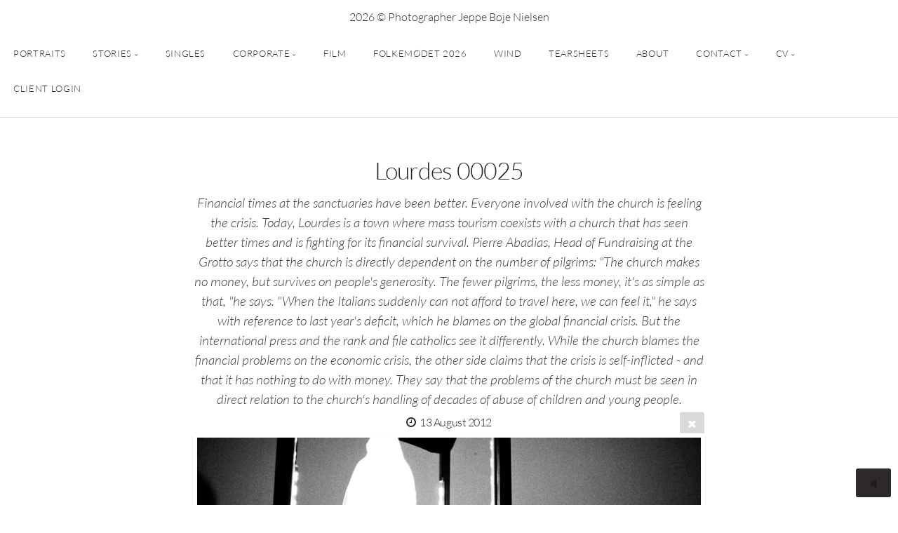

--- FILE ---
content_type: text/html; charset=utf-8
request_url: http://jeppebnielsen.com/lourdes_00025/
body_size: 7278
content:
<!DOCTYPE html>
<!-- X3 website by www.photo.gallery -->
<html><head><script async src="https://www.googletagmanager.com/gtag/js?id=G-N2RT8CX70L"></script><script>
window.dataLayer = window.dataLayer || [];
function gtag(){dataLayer.push(arguments);}
gtag('js', new Date());
gtag('config', 'G-N2RT8CX70L');
</script><meta charset="utf-8"><title>Lourdes 00025</title><meta name="description" content="Financial times at the sanctuaries have been better. Everyone involved with the church is feeling the crisis.
Today, Lourdes is a town where mass tourism coexists with a church that has seen better times and is fighting for its financial survival.
Pierre Abadias, Head of Fundraising at the Grotto says that the church is directly dependent on the number of pilgrims: &quot;The church makes no money, but survives on people&#039;s generosity. The fewer pilgrims, the less money, it&#039;s as simple as that, &quot;he says. &quot;When the Italians suddenly can not afford to travel here, we can feel it,&quot; he says
with reference to last year&#039;s deficit, which he blames on the global financial crisis. 
But the international press and the rank and file catholics see it differently. While the church blames the financial problems on the economic crisis, the other side claims that the crisis is self-inflicted - and that it has nothing to do with money. They say that the problems of the church must be seen in direct relation to the church&#039;s handling of decades of abuse of children and young people."><meta name="viewport" content="width=device-width, initial-scale=1, shrink-to-fit=no"><link rel="canonical" href="http://www.jeppebnielsen.com/lourdes_00025/"><link rel="dns-prefetch" href="//auth.photo.gallery"><link rel="dns-prefetch" href="//cdn.jsdelivr.net"><meta property="og:title" content="Lourdes 00025"><meta property="og:description" content="Financial times at the sanctuaries have been better. Everyone involved with the church is feeling the crisis.
Today, Lourdes is a town where mass tourism coexists with a church that has seen better times and is fighting for its financial survival.
Pierre Abadias, Head of Fundraising at the Grotto says that the church is directly dependent on the number of pilgrims: &quot;The church makes no money, but survives on people&#039;s generosity. The fewer pilgrims, the less money, it&#039;s as simple as that, &quot;he says. &quot;When the Italians suddenly can not afford to travel here, we can feel it,&quot; he says
with reference to last year&#039;s deficit, which he blames on the global financial crisis. 
But the international press and the rank and file catholics see it differently. While the church blames the financial problems on the economic crisis, the other side claims that the crisis is self-inflicted - and that it has nothing to do with money. They say that the problems of the church must be seen in direct relation to the church&#039;s handling of decades of abuse of children and young people."><meta property="og:url" content="http://www.jeppebnielsen.com/lourdes_00025/"><meta property="og:type" content="website"><meta property="og:updated_time" content="1588152866"><meta property="article:author" content="https://www.facebook.com/jboeje"><meta property="article:publisher" content="https://www.facebook.com/jboeje"><meta property="og:image" content="http://www.jeppebnielsen.com/content/index/lourdes_00025.JPG"><meta property="og:image:type" content="image/jpeg"><meta property="og:image:width" content="1600" /><meta property="og:image:height" content="1065" /><link rel="icon" href="/content/custom/favicon/favicon.png"><link href="http://www.jeppebnielsen.com/feed/" type="application/atom+xml" rel="alternate" title="Atom Feed"><script>
var css_counter = 0;
function imagevue_(){
	css_counter ++;
	if(css_counter === 1) imagevue();
};
function cssFail(){
	css_counter --;
	var l = document.createElement('link');
	l.onload = imagevue_;
	l.rel = 'stylesheet';
	l.id = 'white';
	l.href = '/app/public/css/3.34.2/x3.skin.white.css';
	document.getElementsByTagName('head')[0].appendChild(l);
}
</script><link rel="stylesheet" id="white" href="https://cdn.jsdelivr.net/npm/x3.photo.gallery@3.34.2/css/x3.skin.white.css" onerror="cssFail();"><link rel="preconnect" href="https://fonts.bunny.net"><link rel="stylesheet" href="https://fonts.bunny.net/css?family=Lato:300,300italic"><title>Photographer Jeppe Bøje Nielsen</title><meta name="Description" content="Freelance photographer and photojournalist based in Copenhagen, Denmark // phone: + 4531234844   // email: info@jeppebnielsen.com  //  Clients include: Vanity Fair, New York Times Lens Blog, Der Spiegel, Berlingske, Information, Jyllandsposten, Ud & Se, Børsen, GUP Magazine, L'Œil de la Photographie, Doc!Magazine, Colors Magazine, Euroman, Bergens Tidende, og Weekendavisen, m.fl. "><meta name="Keywords" content="Photography, photographer, fotograf, fotografi, fotojournalist, fotografier, københavn, danmark, denmark, portraits, "><style id="default-fonts"><!-- body,h1,h2,h3,h4,h5,h6 {font-family: "Helvetica Neue",Helvetica,Roboto,Arial,sans-serif;} --></style><style id="custom-css"><!-- .file .meta {display: none;} --></style><style id="logo"><!-- .logo {font-size: 1em;padding: 1em 0; margin-top: 0em;}.logo > img {width: 300px; } --></style><style id="x3app"></style></head><body class="fa-loading initializing topbar-center white topbar-fixed-up clear x3-file slug-lourdes-00025 page-lourdes-00025" data-include=""><div class="x3-loader" title="loading"></div><div class="sb-site-container"><div><header class="header"><div class="nav-wrapper"><nav class="nav"><div class="logo-wrapper"><a href="/" class="logo ">2026 © Photographer Jeppe Bøje Nielsen</a></div><ul class="menu slim"><li><a href="/PORTRAITS/" class="needsclick">PORTRAITS</a></li><li class="has-dropdown"><a href="/STORIES/" class="needsclick node nolink">STORIES</a><ul class="dropdown"><li><a href="/STORIES/LOURDES/" class="needsclick">LOURDES</a></li><li><a href="/STORIES/CHILDHOOD/" class="needsclick">CHILDHOOD</a></li><li><a href="/STORIES/TOM_K/" class="needsclick">TOM K</a></li><li><a href="/STORIES/SYLVIAS_PLACE/" class="needsclick">SYLVIAS PLACE</a></li><li><a href="/STORIES/IL-TRENO-BIANCO/" class="needsclick">IL TRENO BIANCO</a></li><li><a href="/STORIES/ZAATARI-REFUGEE-CAMP/" class="needsclick">ZAATARI REFUGEE CAMP</a></li><li><a href="/STORIES/ULTIMATE_FIGHTING/" class="needsclick">ULTIMATE FIGHTING</a></li></ul></li><li><a href="/SINGLES/" class="needsclick">SINGLES</a></li><li class="has-dropdown"><a href="/CORPORATE/" class="needsclick node nolink">CORPORATE</a><ul class="dropdown"><li><a href="/CORPORATE/BUSINESS/" class="needsclick">BUSINESS</a></li><li><a href="/CORPORATE/EDITORIAL/" class="needsclick">EDITORIAL</a></li><li><a href="/CORPORATE/MUGSHOTS/" class="needsclick">MUGSHOTS</a></li><li><a href="/CORPORATE/PRISER/" class="needsclick">PRISER</a></li></ul></li><li><a href="http://www.makeadifference.productions" class="needsclick no-ajax is-link" target="_blank">FILM</a></li><li><a href="https://www.folkemøde-foto.dk" class="needsclick no-ajax is-link" target="_blank">FOLKEMØDET 2026</a></li><li><a href="/WIND/" class="needsclick">WIND</a></li><li><a href="/TEARSHEETS/" class="needsclick">TEARSHEETS</a></li><li><a href="/ABOUT/" class="needsclick">ABOUT</a></li><li data-options="mega:data;items:contactform,hr,icon-buttons;width:320;"><a href="/CONTACT/" class="needsclick">CONTACT</a><div class="hide"><form data-abide class=contactform><div><input required type=text name="name" placeholder="Name"></div><div><input required type="email" name="email" placeholder="Email"></div><div><textarea required name="message" placeholder="Send me an email here"></textarea></div><button type=submit>Send</button></form><hr><div class="menu-icon-buttons"></div></div></li><li class="has-dropdown"><a href="/CV/" class="needsclick node">CV</a><ul class="dropdown"><li><a href="/CV/CV_dansk/" class="needsclick">CV Dansk</a></li><li><a href="/CV/CV_english/" class="needsclick">CV English</a></li></ul></li><li><a href="https://jeppebnielsen.smugmug.com" class="needsclick no-ajax is-link" target="_blank">CLIENT LOGIN</a></li></ul></nav></div></header><main class="main" id="content"><div class="module row file gallery"><div data-options="caption:" class="images clearfix context small-12 medium-10 large-8 small-centered columns narrower text-center frame x3-hover-icon-primary"><h1 class="title">Lourdes 00025</h1><h2 class="subheader">Financial times at the sanctuaries have been better. Everyone involved with the church is feeling the crisis.
Today, Lourdes is a town where mass tourism coexists with a church that has seen better times and is fighting for its financial survival.
Pierre Abadias, Head of Fundraising at the Grotto says that the church is directly dependent on the number of pilgrims: "The church makes no money, but survives on people's generosity. The fewer pilgrims, the less money, it's as simple as that, "he says. "When the Italians suddenly can not afford to travel here, we can feel it," he says
with reference to last year's deficit, which he blames on the global financial crisis. 
But the international press and the rank and file catholics see it differently. While the church blames the financial problems on the economic crisis, the other side claims that the crisis is self-inflicted - and that it has nothing to do with money. They say that the problems of the church must be seen in direct relation to the church's handling of decades of abuse of children and young people.</h2><h6 class="date"><time itemprop="dateCreated" datetime="2012-08-13T21:23:59+00:00">13 August 2012</time></h6><a href="../" class="file-back"></a><div class="gallery"><a class="item img-link item-link x3-popup" id="image-lourdes-00025" data-width="1600" data-height="1065" href="/lourdes_00025/" data-image="/content/index/lourdes_00025.JPG" data-title="Lourdes 00025" data-description="Financial times at the sanctuaries have been better. Everyone involved with the church is feeling the crisis.
Today, Lourdes is a town where mass tourism coexists with a church that has seen better times and is fighting for its financial survival.
Pierre Abadias, Head of Fundraising at the Grotto says that the church is directly dependent on the number of pilgrims: &quot;The church makes no money, but survives on people&#039;s generosity. The fewer pilgrims, the less money, it&#039;s as simple as that, &quot;he says. &quot;When the Italians suddenly can not afford to travel here, we can feel it,&quot; he says
with reference to last year&#039;s deficit, which he blames on the global financial crisis. 
But the international press and the rank and file catholics see it differently. While the church blames the financial problems on the economic crisis, the other side claims that the crisis is self-inflicted - and that it has nothing to do with money. They say that the problems of the church must be seen in direct relation to the church&#039;s handling of decades of abuse of children and young people." data-date="13 August 2012"><figure><div class="image-container" style="padding-bottom:66.5625%;"><img data-src="/content/index/lourdes_00025.JPG" alt="Lourdes 00025"></div></figure></a></div></div></div></main></div></div><footer class="footer"><div class="icon-buttons hover-color hover-title"><a href="https://www.facebook.com/jboeje"></a><a href="https://www.instagram.com/jeppebnielsen"></a><a href="https://twitter.com/jeppebnielsen"></a><a href="mailto:info@jeppebnielsen.com" title="send me an email"></a></div><p>&copy; 2026 <a href="/">www.jeppebnielsen.com</a></p><p class="x3-footer-link"><span data-nosnippet>X3 Website for Photographers by <a href="https://www.photo.gallery">www.photo.gallery</a></span></p></footer><script>
var x3_settings = {"title":null,"label":null,"description":null,"date":null,"image":null,"seo":{"title":null,"description":null,"keywords":null,"robots":null},"link":{"url":null,"target":"auto","width":600,"height":500,"content":false,"popup_class":null},"menu":{"items":null,"type":"normal","width":320,"hide":false,"hide_children":false,"hide_children_mobile":false,"limit":0,"click_toggle":false,"nolink":false,"list":null,"carousel_amount":3,"carousel_items":"title,amount,preview,description","data_items":"contactform,hr,icon-buttons","crop":{"enabled":true,"crop":[3,2]},"classes":null},"body":null,"layout":{"items":"context,folders,gallery","disqus":false,"classes":null,"width":"width-default"},"context":{"items":"title,description,content","hide":false,"text_align":"context-left-header-center","classes":null,"width":"width-default","crop":{"enabled":true,"crop":[2,1]},"caption":{"enabled":false,"items":"title,date","hover":false,"align":"caption-bottom-left"}},"folders":{"hide":false,"items":"title,amount,folders_amount,description,preview","width":"width-default","sortby":"custom","sort":"asc","title_size":"small","assets":null,"text_align":"module-center","classes":"frame","limit":0,"split":{"enabled":false,"ratio":6,"invert":true},"crop":{"enabled":false,"crop":[3,2]},"caption":{"enabled":false,"items":"description","hover":false,"align":"caption-bottom-left"},"tooltip":{"enabled":false,"items":"title,description"},"layout":"grid","vertical":{"scrollnav":true,"horizontal_rule":true},"grid":{"use_width":false,"columns":"3,2,1","column_width":300,"space":0},"justified":{"row_height":300,"space":0,"small_disabled":false},"columns":{"use_width":true,"column_width":300,"columns":3,"space":-1},"carousel":{"use_height":false,"amount":3,"target_height":300,"margin":1,"lazy":true,"interval":0,"show_timer":true,"background":false,"nav":true,"tabs":false,"tabs_position":"top","loop":true}},"gallery":{"hide":false,"items":"preview","width":"wide","assets":null,"text_align":"module-center","classes":"frame,hover","sortby":"name","sort":"asc","title_size":"normal","limit":0,"clickable":true,"split":{"enabled":false,"ratio":6,"invert":true},"crop":{"enabled":false,"crop":[3,2]},"caption":{"enabled":false,"items":"title","hover":false,"align":"caption-bottom-left"},"tooltip":{"enabled":false,"items":"title,description"},"layout":"justified","vertical":{"scrollnav":true,"horizontal_rule":true},"grid":{"use_width":false,"columns":"3,2,1","column_width":300,"space":-1},"justified":{"row_height":300,"space":0,"small_disabled":false},"columns":{"use_width":true,"column_width":300,"columns":3,"space":-1},"slideshow":{"background":false,"menu_style":"menu-absolute-20","button_down":false,"button_down_remove":true,"hide_context":false,"hide_footer":false,"height":"100%","ratio":null,"nav":"none","fit":"cover","transition":"slide","transition_mobile_slide":true,"duration":500,"captions":false,"captions_hover":false,"loop":false,"autoplay":false,"interval":4000,"start_fullscreen":false,"toggle_play":true,"fullscreen_button":"auto","arrows":true,"click":true,"stopautoplayontouch":true,"keyboard":true,"swipe":true,"hash":false,"show_timer":true},"carousel":{"use_height":false,"amount":3,"target_height":300,"margin":1,"lazy":true,"interval":0,"show_timer":true,"background":false,"nav":true,"tabs":false,"tabs_position":"top","loop":true},"image":{"title":null,"title_include":"default","description":null,"description_include":"default","link":null,"link_target":"auto","popup_width":600,"popup_height":500},"embed":null},"content":null,"plugins":{"cart":{"enabled":false,"page_unique":false,"hide_cart":false,"panel_orders":false,"checkbox":true,"checkbox_hover":true,"select_mode":false,"popup_button":true,"gallery_buttons":true,"gallery_button_items":"select-mode,select-all,cart","show_cart":"first_empty","sort":"added","limit":0,"cart_custom":false,"cart_order":true,"order_form":true,"order_form_html":"<h2>Order</h2>\r\n<input type=\"text\" name=\"name\" placeholder=\"Name\" required>\r\n<input type=\"email\" name=\"email\" placeholder=\"Email\" required>\r\n<textarea rows=\"3\" name=\"message\" placeholder=\"Message\" required></textarea>","success_empty_cart":true,"success_close_cart":false,"cart_output":"paths","cart_download":false,"download_order_form":false,"download_include_paths":true},"breadcrumbs":{"enabled":false,"level":2},"chat":{"x3_control":true,"mobile":false,"load":false},"image_background":{"enabled":false,"src":null,"custom_height":true,"height":"80%","size":"cover","fixed":false,"position":"50% 50%","below_menu":true,"menu_style":"menu-absolute-20","page_meta_title":true,"page_meta_description":true,"page_meta_content":false,"page_meta_scrollfade":true,"button_down":false,"button_down_remove":true,"hide_context":false,"hide_footer":false},"background":{"enabled":false,"src":null,"color":null,"attach":"page","menu_style":null,"fixed":false,"size":"100%","repeat":"repeat","position":"50% 0%"},"video_background":{"src":null,"disable_mobile":false,"poster_mobile":null,"menu_style":"menu-absolute-20","height":100,"autoplay":true,"toggleplay":true,"loop":true,"muted":true,"button_down":false,"button_down_remove":true,"hide_context":false,"hide_footer":false},"fotomoto":{"enabled":false,"store_id":null,"enabled_page":false,"collection":null,"buy_button":true,"buy_button_text":"Buy","buy_button_popup":"mobile","mobile_disabled":true},"audioplayer":{"enabled":true,"autoplay":true,"loop":false,"volume":0.1000000000000000055511151231257827021181583404541015625,"shuffle":true,"disabled_mobile":true,"folders":true},"disqus":{"image":true},"pagenav":{"hide_root":true,"hide_has_children":false,"position":"fixed-bottom","autohide":true},"cookie_consent":{"enabled":false,"location":true,"inherit_font":true,"message":null,"dismiss":null,"link":null,"href":null},"panorama":{"enabled":false,"index":true,"title":true,"buttons":"deviceorientation,rotate,fullscreen","scene_nav":true,"scene_loop":true,"zoom":"auto","nav":true,"keyboard":true,"lookto_taps":1,"fullscreen_taps":2,"transition":"black","transition_duration":800,"transition_scale":0.0299999999999999988897769753748434595763683319091796875,"auto_open":false,"equirect_preview":true,"equirect_resize":true,"hide_interface":true,"hide_interface_timeout":3000,"show_interface_after_nav":true,"yaw":0,"pitch":0,"fov":1.1999999999999999555910790149937383830547332763671875,"maxres_multiplier":1,"max_vfov":1.75,"max_hfov":0,"pitch_min":-90,"pitch_max":90,"reset_view":true,"autorotate_start":true,"autorotate_restart":false,"autorotate_idlemovement_timeout":2000,"autorotate_speed":0.0299999999999999988897769753748434595763683319091796875,"flat_tile_size":512,"flat_url_format":"l{z}/{y}/l{z}_{y}_{x}.jpg","flat_zero_padding":0,"flat_index_start":0,"flat_pin_levels":2}},"accounts":{"disqus_shortname":null,"google_analytics":"G-N2RT8CX70L","twitter":"@jeppebnielsen","facebook_author":"https://www.facebook.com/jboeje","facebook_publisher":"https://www.facebook.com/jboeje"},"style":{"styler":false,"layout":{"layout":"topbar-center","fixed":"topbar-fixed-up","wide":false,"overlay":true},"skin":{"skin":"white","primary_color":"#2D2829","clear":"clear"},"font":{"font":"Lato:300,300italic|subheader:italic|topbar:uppercase|sidebar:uppercase,small|footer:italic|styled:italic"},"logo":{"enabled":true,"use_image":false,"title":"2026 © Photographer Jeppe Bøje Nielsen","logo_3d":false,"logo_3d_synch":true,"link":null}},"settings":{"diagnostics":false,"cdn_core":true,"preload":"auto","lang":"en","auto_lang":true,"pagenav":true,"cdn_files":null,"base_url":null,"date_format":"timeago","timeago_locales":true,"hide_images":"double","prevent_context":true,"sitemap":true,"feed":true,"menu_manual":false,"menu_super":false,"menu_disabled":false,"image_extended":false,"image_noindex":false,"image_cachebuster":false},"popup":{"enabled":true,"auto_open":false,"click":"prev_next","transition":"glide","transition_custom":{"opacity":0.1000000000000000055511151231257827021181583404541015625,"x":0,"y":0,"rotate":-90,"scale":0.8000000000000000444089209850062616169452667236328125,"easing":"easeOutElastic","duration":1000},"history":true,"loop":true,"zoomEl":true,"downloadEl":false,"shareEl":true,"playEl":true,"play_interval":5,"play_transition":"inherit","captionEl":true,"hide_caption":true,"caption_transition":true,"caption_style":"block","caption_align":"center-left","caption":{"title":false,"title_from_name":true,"filename":false,"filename_ext":false,"description":false,"date":false,"exif":false,"exif_items":"model,aperture,focal_length,exposure,iso","download":false,"download_text":"Download","map":false,"map_text":"Map"},"bgOpacity":0.9499999999999999555910790149937383830547332763671875,"bg_color":"#000","bg_image":false},"toolbar":{"enabled":true,"enabled_mobile":false,"share_hover":true,"share_click":true,"show_label":true,"auto_hide":true,"overlay_fun":false,"top":65,"side":"auto","addthis":false,"items":"{\r\n  \"items\": [\r\n    {\r\n      \"id\": \"share\",\r\n      \"icon\": \"share\",\r\n      \"label\": \"Share\"\r\n    },\r\n    {\r\n      \"id\": \"facebook\",\r\n      \"icon\": \"facebook\",\r\n      \"label\": \"Share on Facebook\",\r\n      \"url\": \"https://www.facebook.com/sharer/sharer.php?u={{url}}\"\r\n    },\r\n    {\r\n      \"id\": \"twitter\",\r\n      \"icon\": \"twitter\",\r\n      \"label\": \"Tweet\",\r\n      \"url\": \"https://twitter.com/intent/tweet?text={{text}}&url={{url}}\"\r\n    },\r\n    {\r\n      \"id\": \"google\",\r\n      \"icon\": \"google-plus\",\r\n      \"label\": \"Share on Google +\",\r\n      \"url\": \"https://plus.google.com/share?url={{url}}\"\r\n    },\r\n    {\r\n      \"id\": \"pinterest\",\r\n      \"icon\": \"pinterest-p\",\r\n      \"label\": \"Pin it\",\r\n      \"url\": \"http://www.pinterest.com/pin/create/button/?url={{url}}&media={{image_url}}&description={{text}}\"\r\n    },\r\n    {\r\n      \"id\": \"linkedin\",\r\n      \"icon\": \"linkedin\",\r\n      \"label\": \"Share on Linkedin\",\r\n      \"url\": \"http://www.linkedin.com/shareArticle?mini=true&url={{url}}&title={{text}}\",\r\n      \"display\": \"overlay\"\r\n    },\r\n    {\r\n      \"id\": \"vkontakte\",\r\n      \"icon\": \"vk\",\r\n      \"label\": \"Share on vKontakte\",\r\n      \"url\": \"http://vk.com/share.php?url={{url}}\",\r\n      \"display\": \"overlay\"\r\n    },\r\n    {\r\n      \"id\": \"tumblr\",\r\n      \"icon\": \"tumblr\",\r\n      \"label\": \"Share on Tumblr\",\r\n      \"url\": \"http://www.tumblr.com/share?v=3&u={{url}}&t={{text}}&s=\",\r\n      \"display\": \"overlay\"\r\n    },\r\n    {\r\n      \"id\": \"mailto\",\r\n      \"icon\": \"envelope\",\r\n      \"label\": \"Share by Email\",\r\n      \"url\": \"mailto:?subject={{text}}&body=Hi,%0D%0A%0D%0A{{description}}%0D%0A{{url}}\",\r\n      \"color\": \"#00bcf2\",\r\n      \"display\": \"overlay|popup\"\r\n    },\r\n    {\r\n      \"id\": \"comment\",\r\n      \"icon\": \"comment\",\r\n      \"label\": \"Post Comment\"\r\n    }\r\n  ]\r\n}"},"x":2,"userx":false,"x3_version":"3.34.2","site_updated":1769468826,"audio_default":["01 Seven Days Seven Seconds.mp3","02 Seven Names.mp3","03 Sarah.mp3","04 Assisted Living.mp3","06 I Thought I Was Strong.mp3","07 Leaving Home.mp3","08 I Am Nowhere.mp3","09 A Good Man.mp3","10 New Life.mp3","11 Shower Flashback.mp3","12 The Field.mp3","13 Love Theme.mp3","14 Requiem.mp3","15 Surgery.mp3","16 Tim's Eyes.mp3","17 Seven Pounds.mp3"],"site_json":false,"path":""};
var x3_page = {"title":"Lourdes 00025","description":"Financial times at the sanctuaries have been better. Everyone involved with the church is feeling the crisis.\nToday, Lourdes is a town where mass tourism coexists with a church that has seen better times and is fighting for its financial survival.\nPierre Abadias, Head of Fundraising at the Grotto says that the church is directly dependent on the number of pilgrims: \"The church makes no money, but survives on people's generosity. The fewer pilgrims, the less money, it's as simple as that, \"he says. \"When the Italians suddenly can not afford to travel here, we can feel it,\" he says\nwith reference to last year's deficit, which he blames on the global financial crisis. \nBut the international press and the rank and file catholics see it differently. While the church blames the financial problems on the economic crisis, the other side claims that the crisis is self-inflicted - and that it has nothing to do with money. They say that the problems of the church must be seen in direct relation to the church's handling of decades of abuse of children and young people.","type":"file","id":"p171ab2","permalink":"/lourdes_00025/","canonical":"http://www.jeppebnielsen.com/lourdes_00025/","file_path":"/content/index/lourdes_00025.JPG","preview_image_full":"http://www.jeppebnielsen.com/content/index/lourdes_00025.JPG"};
function jsFail(){
	var s = document.createElement('script');
	s.type = 'text/javascript';
	s.onload = imagevue_;
	s.src = '/app/public/js/3.34.2/x3.min.js';
	document.getElementsByTagName('head')[0].appendChild(s);
}
</script><script src="https://cdn.jsdelivr.net/npm/jquery@3.6.0/dist/jquery.min.js"></script><script src="https://cdn.jsdelivr.net/npm/animejs@3.2.1/lib/anime.min.js"></script><script src="https://cdn.jsdelivr.net/npm/velocity-animate@1.0.1/velocity.min.js"></script><script src="https://cdn.jsdelivr.net/npm/velocity-animate@1.0.1/velocity.ui.min.js"></script><script src="https://cdn.jsdelivr.net/npm/string@3.3.3/dist/string.min.js"></script><script src="https://cdn.jsdelivr.net/npm/x3.photo.gallery@3.34.2/js/x3.min.js" onerror="jsFail()" onload="imagevue_();"></script></body></html>
<!-- X3 website by www.photo.gallery -->
